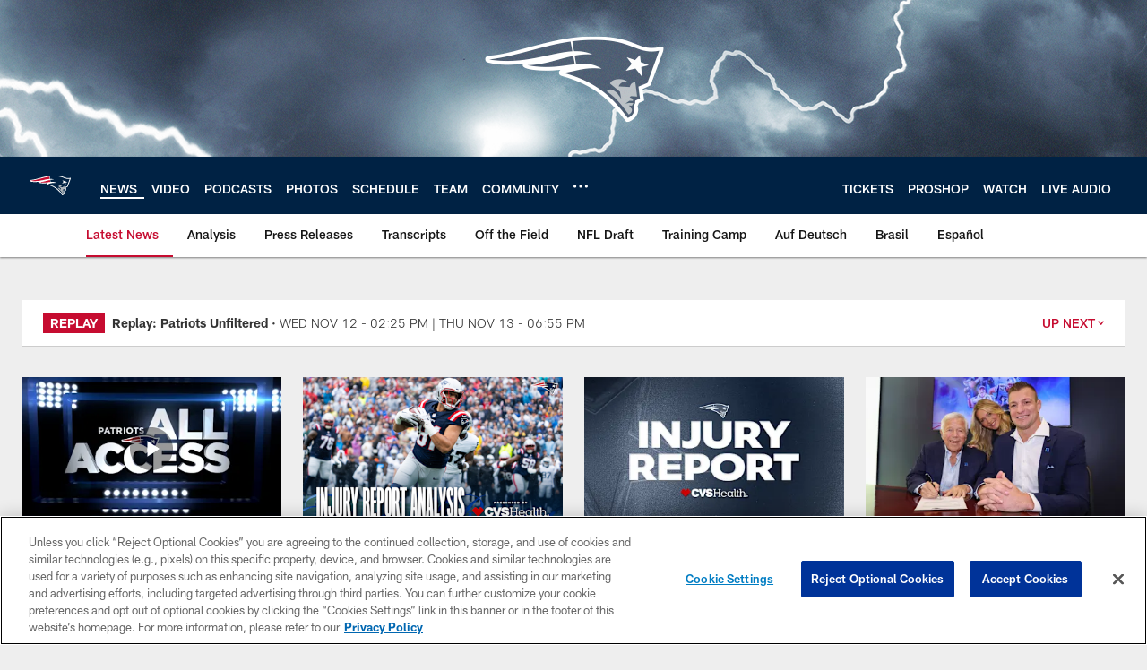

--- FILE ---
content_type: text/html; charset=utf-8
request_url: https://www.google.com/recaptcha/api2/aframe
body_size: 266
content:
<!DOCTYPE HTML><html><head><meta http-equiv="content-type" content="text/html; charset=UTF-8"></head><body><script nonce="95fQ2ofdloIVw25N3VtODA">/** Anti-fraud and anti-abuse applications only. See google.com/recaptcha */ try{var clients={'sodar':'https://pagead2.googlesyndication.com/pagead/sodar?'};window.addEventListener("message",function(a){try{if(a.source===window.parent){var b=JSON.parse(a.data);var c=clients[b['id']];if(c){var d=document.createElement('img');d.src=c+b['params']+'&rc='+(localStorage.getItem("rc::a")?sessionStorage.getItem("rc::b"):"");window.document.body.appendChild(d);sessionStorage.setItem("rc::e",parseInt(sessionStorage.getItem("rc::e")||0)+1);localStorage.setItem("rc::h",'1762999469363');}}}catch(b){}});window.parent.postMessage("_grecaptcha_ready", "*");}catch(b){}</script></body></html>

--- FILE ---
content_type: text/javascript; charset=utf-8
request_url: https://auth-id.patriots.com/accounts.webSdkBootstrap?apiKey=4_vI0YL6NU8SZzUBxdCBCOSg&pageURL=https%3A%2F%2Fwww.patriots.com%2Fnews%2Froethlisberger-injured-in-motorcycle-accident-95616&sdk=js_latest&sdkBuild=18063&format=json
body_size: 418
content:
{
  "callId": "019a7af4f62d7c08a334d264226868b3",
  "errorCode": 0,
  "apiVersion": 2,
  "statusCode": 200,
  "statusReason": "OK",
  "time": "2025-11-13T02:04:25.538Z",
  "hasGmid": "ver4"
}